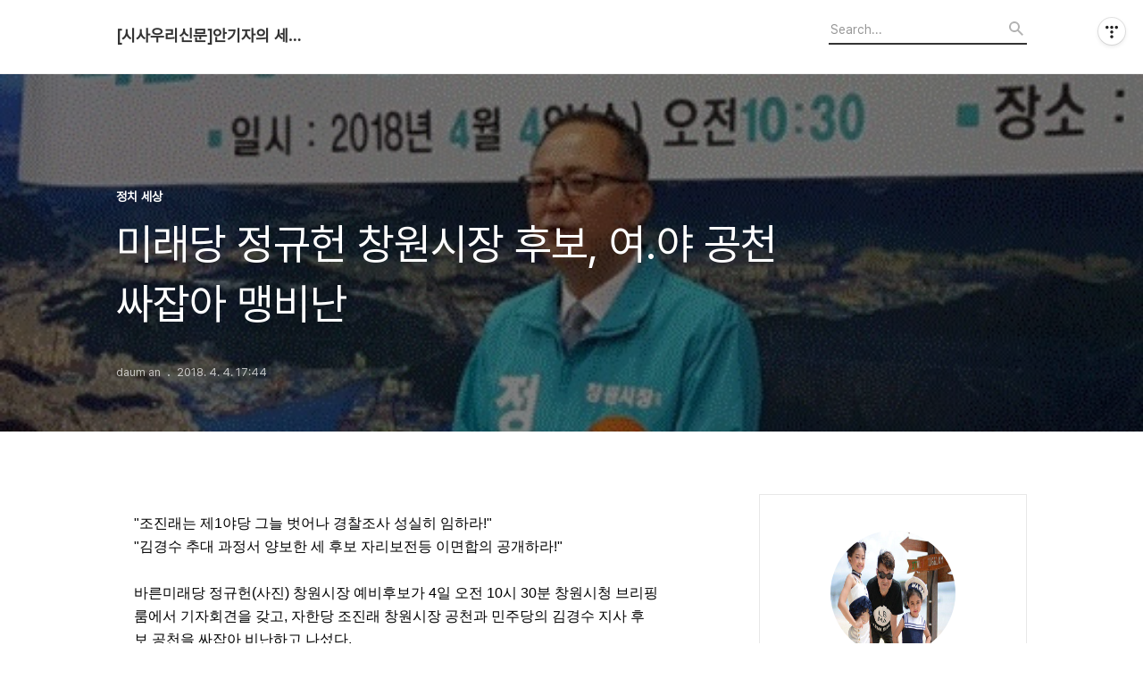

--- FILE ---
content_type: text/html;charset=UTF-8
request_url: https://eknews.tistory.com/8466116
body_size: 57817
content:
<!DOCTYPE html>
<html lang="ko">

                                                                                <head>
                <script type="text/javascript">if (!window.T) { window.T = {} }
window.T.config = {"TOP_SSL_URL":"https://www.tistory.com","PREVIEW":false,"ROLE":"guest","PREV_PAGE":"","NEXT_PAGE":"","BLOG":{"id":5454750,"name":"eknews","title":"[시사우리신문]안기자의 세상보기","isDormancy":false,"nickName":"daum an","status":"open","profileStatus":"normal"},"NEED_COMMENT_LOGIN":false,"COMMENT_LOGIN_CONFIRM_MESSAGE":"","LOGIN_URL":"https://www.tistory.com/auth/login/?redirectUrl=https://eknews.tistory.com/8466116","DEFAULT_URL":"https://eknews.tistory.com","USER":{"name":null,"homepage":null,"id":0,"profileImage":null},"SUBSCRIPTION":{"status":"none","isConnected":false,"isPending":false,"isWait":false,"isProcessing":false,"isNone":true},"IS_LOGIN":false,"HAS_BLOG":false,"IS_SUPPORT":false,"IS_SCRAPABLE":false,"TOP_URL":"http://www.tistory.com","JOIN_URL":"https://www.tistory.com/member/join","PHASE":"prod","ROLE_GROUP":"visitor"};
window.T.entryInfo = {"entryId":8466116,"isAuthor":false,"categoryId":534229,"categoryLabel":"정치 세상"};
window.appInfo = {"domain":"tistory.com","topUrl":"https://www.tistory.com","loginUrl":"https://www.tistory.com/auth/login","logoutUrl":"https://www.tistory.com/auth/logout"};
window.initData = {};

window.TistoryBlog = {
    basePath: "",
    url: "https://eknews.tistory.com",
    tistoryUrl: "https://eknews.tistory.com",
    manageUrl: "https://eknews.tistory.com/manage",
    token: "i5SmHjeP0axNjVihhW2r7dW+q0fYzG2jdelsBItQQbrzUSUcKm0C4Ad7I3HbH1ku"
};
var servicePath = "";
var blogURL = "";</script>

                
                
                
                        <!-- BusinessLicenseInfo - START -->
        
            <link href="https://tistory1.daumcdn.net/tistory_admin/userblog/userblog-7c7a62cfef2026f12ec313f0ebcc6daafb4361d7/static/plugin/BusinessLicenseInfo/style.css" rel="stylesheet" type="text/css"/>

            <script>function switchFold(entryId) {
    var businessLayer = document.getElementById("businessInfoLayer_" + entryId);

    if (businessLayer) {
        if (businessLayer.className.indexOf("unfold_license") > 0) {
            businessLayer.className = "business_license_layer";
        } else {
            businessLayer.className = "business_license_layer unfold_license";
        }
    }
}
</script>

        
        <!-- BusinessLicenseInfo - END -->
        <!-- DaumShow - START -->
        <style type="text/css">#daumSearchBox {
    height: 21px;
    background-image: url(//i1.daumcdn.net/imgsrc.search/search_all/show/tistory/plugin/bg_search2_2.gif);
    margin: 5px auto;
    padding: 0;
}

#daumSearchBox input {
    background: none;
    margin: 0;
    padding: 0;
    border: 0;
}

#daumSearchBox #daumLogo {
    width: 34px;
    height: 21px;
    float: left;
    margin-right: 5px;
    background-image: url(//i1.daumcdn.net/img-media/tistory/img/bg_search1_2_2010ci.gif);
}

#daumSearchBox #show_q {
    background-color: transparent;
    border: none;
    font: 12px Gulim, Sans-serif;
    color: #555;
    margin-top: 4px;
    margin-right: 15px;
    float: left;
}

#daumSearchBox #show_btn {
    background-image: url(//i1.daumcdn.net/imgsrc.search/search_all/show/tistory/plugin/bt_search_2.gif);
    width: 37px;
    height: 21px;
    float: left;
    margin: 0;
    cursor: pointer;
    text-indent: -1000em;
}
</style>

        <!-- DaumShow - END -->

<!-- System - START -->

<!-- System - END -->

        <!-- TistoryProfileLayer - START -->
        <link href="https://tistory1.daumcdn.net/tistory_admin/userblog/userblog-7c7a62cfef2026f12ec313f0ebcc6daafb4361d7/static/plugin/TistoryProfileLayer/style.css" rel="stylesheet" type="text/css"/>
<script type="text/javascript" src="https://tistory1.daumcdn.net/tistory_admin/userblog/userblog-7c7a62cfef2026f12ec313f0ebcc6daafb4361d7/static/plugin/TistoryProfileLayer/script.js"></script>

        <!-- TistoryProfileLayer - END -->

                
                <meta http-equiv="X-UA-Compatible" content="IE=Edge">
<meta name="format-detection" content="telephone=no">
<script src="//t1.daumcdn.net/tistory_admin/lib/jquery/jquery-3.5.1.min.js" integrity="sha256-9/aliU8dGd2tb6OSsuzixeV4y/faTqgFtohetphbbj0=" crossorigin="anonymous"></script>
<script type="text/javascript" src="//t1.daumcdn.net/tiara/js/v1/tiara-1.2.0.min.js"></script><meta name="referrer" content="always"/>
<meta name="google-adsense-platform-account" content="ca-host-pub-9691043933427338"/>
<meta name="google-adsense-platform-domain" content="tistory.com"/>
<meta name="description" content="&quot;조진래는 제1야당 그늘 벗어나 경찰조사 성실히 임하라!&quot; &quot;김경수 추대 과정서 양보한 세 후보 자리보전등 이면합의 공개하라!&quot; 바른미래당 정규헌(사진) 창원시장 예비후보가 4일 오전 10시 30분 창원시청 브리핑룸에서 기자회견을 갖고, 자한당 조진래 창원시장 공천과 민주당의 김경수 .."/>
<meta property="og:type" content="article"/>
<meta property="og:url" content="https://eknews.tistory.com/8466116"/>
<meta property="og.article.author" content="daum an"/>
<meta property="og:site_name" content="[시사우리신문]안기자의 세상보기"/>
<meta property="og:title" content="미래당 정규헌 창원시장 후보, 여․야 공천 싸잡아 맹비난 "/>
<meta name="by" content="daum an"/>
<meta property="og:description" content=" &quot;조진래는 제1야당 그늘 벗어나 경찰조사 성실히 임하라!&quot; &quot;김경수 추대 과정서 양보한 세 후보 자리보전등 이면합의 공개하라!&quot; 바른미래당 정규헌(사진) 창원시장 예비후보가 4일 오전 10시 30분 창원시청 브리핑룸에서 기자회견을 갖고, 자한당 조진래 창원시장 공천과 민주당의 김경수 .."/>
<meta property="og:image" content="https://img1.daumcdn.net/thumb/R800x0/?scode=mtistory2&fname=https%3A%2F%2Ft1.daumcdn.net%2Fcfile%2Fblog%2F9948E7365AC4901237"/>
<meta name="twitter:card" content="summary_large_image"/>
<meta name="twitter:site" content="@TISTORY"/>
<meta name="twitter:title" content="미래당 정규헌 창원시장 후보, 여․야 공천 싸잡아 맹비난 "/>
<meta name="twitter:description" content=" &quot;조진래는 제1야당 그늘 벗어나 경찰조사 성실히 임하라!&quot; &quot;김경수 추대 과정서 양보한 세 후보 자리보전등 이면합의 공개하라!&quot; 바른미래당 정규헌(사진) 창원시장 예비후보가 4일 오전 10시 30분 창원시청 브리핑룸에서 기자회견을 갖고, 자한당 조진래 창원시장 공천과 민주당의 김경수 .."/>
<meta property="twitter:image" content="https://img1.daumcdn.net/thumb/R800x0/?scode=mtistory2&fname=https%3A%2F%2Ft1.daumcdn.net%2Fcfile%2Fblog%2F9948E7365AC4901237"/>
<meta content="https://eknews.tistory.com/8466116" property="dg:plink" content="https://eknews.tistory.com/8466116"/>
<meta name="plink"/>
<meta name="title" content="미래당 정규헌 창원시장 후보, 여․야 공천 싸잡아 맹비난 "/>
<meta name="article:media_name" content="[시사우리신문]안기자의 세상보기"/>
<meta property="article:mobile_url" content="https://eknews.tistory.com/m/8466116"/>
<meta property="article:pc_url" content="https://eknews.tistory.com/8466116"/>
<meta property="article:mobile_view_url" content="https://eknews.tistory.com/m/8466116"/>
<meta property="article:pc_view_url" content="https://eknews.tistory.com/8466116"/>
<meta property="article:talk_channel_view_url" content="https://eknews.tistory.com/m/8466116"/>
<meta property="article:pc_service_home" content="https://www.tistory.com"/>
<meta property="article:mobile_service_home" content="https://www.tistory.com/m"/>
<meta property="article:txid" content="5454750_8466116"/>
<meta property="article:published_time" content="2018-04-04T17:44:56+09:00"/>
<meta property="og:regDate" content="20180404054456"/>
<meta property="article:modified_time" content="2018-04-04T17:44:56+09:00"/>
<script type="module" src="https://tistory1.daumcdn.net/tistory_admin/userblog/userblog-7c7a62cfef2026f12ec313f0ebcc6daafb4361d7/static/pc/dist/index.js" defer=""></script>
<script type="text/javascript" src="https://tistory1.daumcdn.net/tistory_admin/userblog/userblog-7c7a62cfef2026f12ec313f0ebcc6daafb4361d7/static/pc/dist/index-legacy.js" defer="" nomodule="true"></script>
<script type="text/javascript" src="https://tistory1.daumcdn.net/tistory_admin/userblog/userblog-7c7a62cfef2026f12ec313f0ebcc6daafb4361d7/static/pc/dist/polyfills-legacy.js" defer="" nomodule="true"></script>
<link rel="icon" sizes="any" href="https://t1.daumcdn.net/tistory_admin/favicon/tistory_favicon_32x32.ico"/>
<link rel="icon" type="image/svg+xml" href="https://t1.daumcdn.net/tistory_admin/top_v2/bi-tistory-favicon.svg"/>
<link rel="apple-touch-icon" href="https://t1.daumcdn.net/tistory_admin/top_v2/tistory-apple-touch-favicon.png"/>
<link rel="stylesheet" type="text/css" href="https://t1.daumcdn.net/tistory_admin/www/style/font.css"/>
<link rel="stylesheet" type="text/css" href="https://tistory1.daumcdn.net/tistory_admin/userblog/userblog-7c7a62cfef2026f12ec313f0ebcc6daafb4361d7/static/style/content.css"/>
<link rel="stylesheet" type="text/css" href="https://tistory1.daumcdn.net/tistory_admin/userblog/userblog-7c7a62cfef2026f12ec313f0ebcc6daafb4361d7/static/pc/dist/index.css"/>
<link rel="stylesheet" type="text/css" href="https://tistory1.daumcdn.net/tistory_admin/userblog/userblog-7c7a62cfef2026f12ec313f0ebcc6daafb4361d7/static/style/uselessPMargin.css"/>
<script type="text/javascript">(function() {
    var tjQuery = jQuery.noConflict(true);
    window.tjQuery = tjQuery;
    window.orgjQuery = window.jQuery; window.jQuery = tjQuery;
    window.jQuery = window.orgjQuery; delete window.orgjQuery;
})()</script>
<script type="text/javascript" src="https://tistory1.daumcdn.net/tistory_admin/userblog/userblog-7c7a62cfef2026f12ec313f0ebcc6daafb4361d7/static/script/base.js"></script>
<script type="text/javascript" src="//developers.kakao.com/sdk/js/kakao.min.js"></script>

                
  <title>미래당 정규헌 창원시장 후보, 여․야 공천 싸잡아 맹비난 </title>
  <meta name="title" content="미래당 정규헌 창원시장 후보, 여․야 공천 싸잡아 맹비난  :: [시사우리신문]안기자의 세상보기" />
  <meta charset="utf-8" />
  <meta name="viewport" content="width=device-width, height=device-height, initial-scale=1, minimum-scale=1.0, maximum-scale=1.0" />
  <meta http-equiv="X-UA-Compatible" content="IE=edge, chrome=1" />
  <link rel="alternate" type="application/rss+xml" title="[시사우리신문]안기자의 세상보기" href="https://eknews.tistory.com/rss" />
  <link rel="stylesheet" href="//cdn.jsdelivr.net/npm/xeicon@2.3.3/xeicon.min.css">
  <link rel="stylesheet" href="https://tistory1.daumcdn.net/tistory/0/Odyssey/style.css" />
  <script src="//t1.daumcdn.net/tistory_admin/lib/jquery/jquery-1.12.4.min.js"></script>
  <script src="//t1.daumcdn.net/tistory_admin/assets/skin/common/vh-check.min.js"></script>
  <script src="https://tistory1.daumcdn.net/tistory/0/Odyssey/images/common.js" defer></script>
  <script> (function () { var test = vhCheck();}()); </script>

                
                
                <style type="text/css">.another_category {
    border: 1px solid #E5E5E5;
    padding: 10px 10px 5px;
    margin: 10px 0;
    clear: both;
}

.another_category h4 {
    font-size: 12px !important;
    margin: 0 !important;
    border-bottom: 1px solid #E5E5E5 !important;
    padding: 2px 0 6px !important;
}

.another_category h4 a {
    font-weight: bold !important;
}

.another_category table {
    table-layout: fixed;
    border-collapse: collapse;
    width: 100% !important;
    margin-top: 10px !important;
}

* html .another_category table {
    width: auto !important;
}

*:first-child + html .another_category table {
    width: auto !important;
}

.another_category th, .another_category td {
    padding: 0 0 4px !important;
}

.another_category th {
    text-align: left;
    font-size: 12px !important;
    font-weight: normal;
    word-break: break-all;
    overflow: hidden;
    line-height: 1.5;
}

.another_category td {
    text-align: right;
    width: 80px;
    font-size: 11px;
}

.another_category th a {
    font-weight: normal;
    text-decoration: none;
    border: none !important;
}

.another_category th a.current {
    font-weight: bold;
    text-decoration: none !important;
    border-bottom: 1px solid !important;
}

.another_category th span {
    font-weight: normal;
    text-decoration: none;
    font: 10px Tahoma, Sans-serif;
    border: none !important;
}

.another_category_color_gray, .another_category_color_gray h4 {
    border-color: #E5E5E5 !important;
}

.another_category_color_gray * {
    color: #909090 !important;
}

.another_category_color_gray th a.current {
    border-color: #909090 !important;
}

.another_category_color_gray h4, .another_category_color_gray h4 a {
    color: #737373 !important;
}

.another_category_color_red, .another_category_color_red h4 {
    border-color: #F6D4D3 !important;
}

.another_category_color_red * {
    color: #E86869 !important;
}

.another_category_color_red th a.current {
    border-color: #E86869 !important;
}

.another_category_color_red h4, .another_category_color_red h4 a {
    color: #ED0908 !important;
}

.another_category_color_green, .another_category_color_green h4 {
    border-color: #CCE7C8 !important;
}

.another_category_color_green * {
    color: #64C05B !important;
}

.another_category_color_green th a.current {
    border-color: #64C05B !important;
}

.another_category_color_green h4, .another_category_color_green h4 a {
    color: #3EA731 !important;
}

.another_category_color_blue, .another_category_color_blue h4 {
    border-color: #C8DAF2 !important;
}

.another_category_color_blue * {
    color: #477FD6 !important;
}

.another_category_color_blue th a.current {
    border-color: #477FD6 !important;
}

.another_category_color_blue h4, .another_category_color_blue h4 a {
    color: #1960CA !important;
}

.another_category_color_violet, .another_category_color_violet h4 {
    border-color: #E1CEEC !important;
}

.another_category_color_violet * {
    color: #9D64C5 !important;
}

.another_category_color_violet th a.current {
    border-color: #9D64C5 !important;
}

.another_category_color_violet h4, .another_category_color_violet h4 a {
    color: #7E2CB5 !important;
}
</style>

                
                <link rel="stylesheet" type="text/css" href="https://tistory1.daumcdn.net/tistory_admin/userblog/userblog-7c7a62cfef2026f12ec313f0ebcc6daafb4361d7/static/style/revenue.css"/>
<link rel="canonical" href="https://eknews.tistory.com/8466116"/>

<!-- BEGIN STRUCTURED_DATA -->
<script type="application/ld+json">
    {"@context":"http://schema.org","@type":"BlogPosting","mainEntityOfPage":{"@id":"https://eknews.tistory.com/8466116","name":null},"url":"https://eknews.tistory.com/8466116","headline":"미래당 정규헌 창원시장 후보, 여․야 공천 싸잡아 맹비난 ","description":" &quot;조진래는 제1야당 그늘 벗어나 경찰조사 성실히 임하라!&quot; &quot;김경수 추대 과정서 양보한 세 후보 자리보전등 이면합의 공개하라!&quot; 바른미래당 정규헌(사진) 창원시장 예비후보가 4일 오전 10시 30분 창원시청 브리핑룸에서 기자회견을 갖고, 자한당 조진래 창원시장 공천과 민주당의 김경수 ..","author":{"@type":"Person","name":"daum an","logo":null},"image":{"@type":"ImageObject","url":"https://img1.daumcdn.net/thumb/R800x0/?scode=mtistory2&fname=https%3A%2F%2Ft1.daumcdn.net%2Fcfile%2Fblog%2F9948E7365AC4901237","width":"800px","height":"800px"},"datePublished":"2018-04-04T17:44:56+09:00","dateModified":"2018-04-04T17:44:56+09:00","publisher":{"@type":"Organization","name":"TISTORY","logo":{"@type":"ImageObject","url":"https://t1.daumcdn.net/tistory_admin/static/images/openGraph/opengraph.png","width":"800px","height":"800px"}}}
</script>
<!-- END STRUCTURED_DATA -->
<link rel="stylesheet" type="text/css" href="https://tistory1.daumcdn.net/tistory_admin/userblog/userblog-7c7a62cfef2026f12ec313f0ebcc6daafb4361d7/static/style/dialog.css"/>
<link rel="stylesheet" type="text/css" href="//t1.daumcdn.net/tistory_admin/www/style/top/font.css"/>
<link rel="stylesheet" type="text/css" href="https://tistory1.daumcdn.net/tistory_admin/userblog/userblog-7c7a62cfef2026f12ec313f0ebcc6daafb4361d7/static/style/postBtn.css"/>
<link rel="stylesheet" type="text/css" href="https://tistory1.daumcdn.net/tistory_admin/userblog/userblog-7c7a62cfef2026f12ec313f0ebcc6daafb4361d7/static/style/tistory.css"/>
<script type="text/javascript" src="https://tistory1.daumcdn.net/tistory_admin/userblog/userblog-7c7a62cfef2026f12ec313f0ebcc6daafb4361d7/static/script/common.js"></script>
<script type="text/javascript" src="https://tistory1.daumcdn.net/tistory_admin/userblog/userblog-7c7a62cfef2026f12ec313f0ebcc6daafb4361d7/static/script/odyssey.js"></script>

                
                </head>


                                                <body id="tt-body-page" class="headerslogundisplayon headerbannerdisplayon listmorenumber listmorebuttonmobile   use-menu-topnavnone-wrp">
                
                
                

  
    <!-- 사이드바 서랍형일때 wrap-right / wrap-drawer -->
    <div id="wrap" class="wrap-right">

      <!-- header -->
      <header class="header">
				<div class="line-bottom display-none"></div>
        <!-- inner-header -->
        <div class="inner-header  topnavnone">

          <div class="box-header">
            <h1 class="title-logo">
              <a href="https://eknews.tistory.com/" title="[시사우리신문]안기자의 세상보기" class="link_logo">
                
                
                  [시사우리신문]안기자의 세상보기
                
              </a>
            </h1>

            <!-- search-bar for PC -->
						<div class="util use-top">
							<div class="search">
							<input class="searchInput" type="text" name="search" value="" placeholder="Search..." onkeypress="if (event.keyCode == 13) { requestSearch('.util.use-top .searchInput') }"/>
							</div>
						</div>


          </div>

          <!-- area-align -->
          <div class="area-align">

            

            <!-- area-gnb -->
            <div class="area-gnb">
              <nav class="topnavnone">
                <ul>
  <li class="t_menu_home first"><a href="/" target="">홈</a></li>
  <li class="t_menu_tag"><a href="/tag" target="">태그</a></li>
  <li class="t_menu_guestbook last"><a href="/guestbook" target="">방명록</a></li>
</ul>
              </nav>
            </div>

            <button type="button" class="button-menu">
              <svg xmlns="//www.w3.org/2000/svg" width="20" height="14" viewBox="0 0 20 14">
                <path fill="#333" fill-rule="evenodd" d="M0 0h20v2H0V0zm0 6h20v2H0V6zm0 6h20v2H0v-2z" />
              </svg>
            </button>

            

          </div>
          <!-- // area-align -->

        </div>
        <!-- // inner-header -->

      </header>
      <!-- // header -->

      

      <!-- container -->
      <div id="container">

        <main class="main">

          <!-- area-main -->
          <div class="area-main">

            <!-- s_list / 카테고리, 검색 리스트 -->
            <div class="area-common" >
							
            </div>
            <!-- // s_list / 카테고리, 검색 리스트 -->

            <!-- area-view / 뷰페이지 및 기본 영역 -->
            <div class="area-view">
              <!-- s_article_rep -->
                
      

  <!-- s_permalink_article_rep / 뷰페이지 -->
  
    <!-- 이미지가 없는 경우 article-header-noimg -->
    <div class="article-header" thumbnail="https://img1.daumcdn.net/thumb/R1440x0/?scode=mtistory2&fname=https%3A%2F%2Ft1.daumcdn.net%2Fcfile%2Fblog%2F9948E7365AC4901237" style="background-image:url('')">
      <div class="inner-header">
        <div class="box-meta">
          <p class="category">정치 세상</p>
          <h2 class="title-article">미래당 정규헌 창원시장 후보, 여․야 공천 싸잡아 맹비난 </h2>
          <div class="box-info">
            <span class="writer">daum an</span>
            <span class="date">2018. 4. 4. 17:44</span>
            
          </div>
        </div>
      </div>
    </div>

    <!-- 에디터 영역 -->
    <div class="article-view" id="article-view">
      
            <!-- System - START -->

<!-- System - END -->

            <div class="tt_article_useless_p_margin contents_style"><p><span style="color: rgb(0, 0, 0); font-family: 나눔고딕, nanumgothic, se_NanumGothic, AppleSDGothicNeo, sans-serif, simhei; font-size: 16px; background-color: rgb(255, 255, 255);">"조진래는&nbsp;제1야당&nbsp;그늘&nbsp;벗어나&nbsp;경찰조사&nbsp;성실히&nbsp;임하라!"&nbsp;</span><br style="color: rgb(0, 0, 0); font-family: 나눔고딕, nanumgothic, se_NanumGothic, AppleSDGothicNeo, sans-serif, simhei; font-size: 16px; background-color: rgb(255, 255, 255);"><span style="color: rgb(0, 0, 0); font-family: 나눔고딕, nanumgothic, se_NanumGothic, AppleSDGothicNeo, sans-serif, simhei; font-size: 16px; background-color: rgb(255, 255, 255);">"김경수&nbsp;추대&nbsp;과정서&nbsp;양보한&nbsp;세&nbsp;후보&nbsp;자리보전등&nbsp;이면합의&nbsp;공개하라!"</span><span style="color: rgb(0, 0, 0); font-family: 나눔고딕, nanumgothic, se_NanumGothic, AppleSDGothicNeo, sans-serif, simhei; font-size: 16px; background-color: rgb(255, 255, 255);">&nbsp;&nbsp;</span><br style="color: rgb(0, 0, 0); font-family: 나눔고딕, nanumgothic, se_NanumGothic, AppleSDGothicNeo, sans-serif, simhei; font-size: 16px; background-color: rgb(255, 255, 255);"><br style="color: rgb(0, 0, 0); font-family: 나눔고딕, nanumgothic, se_NanumGothic, AppleSDGothicNeo, sans-serif, simhei; font-size: 16px; background-color: rgb(255, 255, 255);"><span style="color: rgb(0, 0, 0); font-family: 나눔고딕, nanumgothic, se_NanumGothic, AppleSDGothicNeo, sans-serif, simhei; font-size: 16px; background-color: rgb(255, 255, 255);">바른미래당&nbsp;정규헌(사진)&nbsp;창원시장&nbsp;예비후보가&nbsp;4일&nbsp;오전&nbsp;10시&nbsp;30분&nbsp;창원시청&nbsp;브리핑룸에서&nbsp;기자회견을&nbsp;갖고,&nbsp;자한당&nbsp;조진래&nbsp;창원시장&nbsp;공천과&nbsp;민주당의&nbsp;김경수&nbsp;지사&nbsp;후보&nbsp;공천을&nbsp;싸잡아&nbsp;비난하고&nbsp;나섰다.</span><br style="color: rgb(0, 0, 0); font-family: 나눔고딕, nanumgothic, se_NanumGothic, AppleSDGothicNeo, sans-serif, simhei; font-size: 16px; background-color: rgb(255, 255, 255);"></p><p style="text-align: center;"><img src="https://t1.daumcdn.net/cfile/blog/9948E7365AC4901237" class="txc-image" hspace="1" vspace="1" border="0" actualwidth="536" width="536" exif="{}" data-filename="20180404_172714.jpg" style="clear:none;float:none;"  id="A_9948E7365AC4901237709B"/></p><p><br style="color: rgb(0, 0, 0); font-family: 나눔고딕, nanumgothic, se_NanumGothic, AppleSDGothicNeo, sans-serif, simhei; font-size: 16px; background-color: rgb(255, 255, 255);"><span style="color: rgb(0, 0, 0); font-family: 나눔고딕, nanumgothic, se_NanumGothic, AppleSDGothicNeo, sans-serif, simhei; font-size: 16px; background-color: rgb(255, 255, 255);">바른미래당&nbsp;정규헌&nbsp;에비후보가&nbsp;기자회견장에서&nbsp;민주당과&nbsp;자한당의&nbsp;후보&nbsp;추대와&nbsp;정략&nbsp;공천에&nbsp;대해&nbsp;맹비난하고&nbsp;있다.&nbsp;</span><br style="color: rgb(0, 0, 0); font-family: 나눔고딕, nanumgothic, se_NanumGothic, AppleSDGothicNeo, sans-serif, simhei; font-size: 16px; background-color: rgb(255, 255, 255);"><br style="color: rgb(0, 0, 0); font-family: 나눔고딕, nanumgothic, se_NanumGothic, AppleSDGothicNeo, sans-serif, simhei; font-size: 16px; background-color: rgb(255, 255, 255);"><span style="color: rgb(0, 0, 0); font-family: 나눔고딕, nanumgothic, se_NanumGothic, AppleSDGothicNeo, sans-serif, simhei; font-size: 16px; background-color: rgb(255, 255, 255);">정&nbsp;예비후보는&nbsp;“홍준표의&nbsp;조진래&nbsp;전략공천은&nbsp;전근대적이요&nbsp;1인&nbsp;정당의&nbsp;독재적&nbsp;구조”라며&nbsp;“언제&nbsp;피의자로&nbsp;전환될지&nbsp;모르는&nbsp;자를&nbsp;시장후보에&nbsp;공천해&nbsp;범죄사실의&nbsp;제대로&nbsp;된&nbsp;조사를&nbsp;방해하고&nbsp;공권력에&nbsp;정면&nbsp;도전해&nbsp;온&nbsp;국민을&nbsp;분노케&nbsp;하고&nbsp;있다”고&nbsp;쏘아&nbsp;붙였다.&nbsp;</span><span style="color: rgb(0, 0, 0); font-family: 나눔고딕, nanumgothic, se_NanumGothic, AppleSDGothicNeo, sans-serif, simhei; font-size: 16px; background-color: rgb(255, 255, 255);">&nbsp;</span><br style="color: rgb(0, 0, 0); font-family: 나눔고딕, nanumgothic, se_NanumGothic, AppleSDGothicNeo, sans-serif, simhei; font-size: 16px; background-color: rgb(255, 255, 255);"><br style="color: rgb(0, 0, 0); font-family: 나눔고딕, nanumgothic, se_NanumGothic, AppleSDGothicNeo, sans-serif, simhei; font-size: 16px; background-color: rgb(255, 255, 255);"><span style="color: rgb(0, 0, 0); font-family: 나눔고딕, nanumgothic, se_NanumGothic, AppleSDGothicNeo, sans-serif, simhei; font-size: 16px; background-color: rgb(255, 255, 255);">정&nbsp;후보는&nbsp;또&nbsp;“조진래후보는&nbsp;제1야당의&nbsp;그늘에서&nbsp;벗어나&nbsp;경찰조사에&nbsp;성실히&nbsp;임하라”고&nbsp;촉구하고,&nbsp;‘창원시민의&nbsp;의사는&nbsp;철저히&nbsp;무시하고&nbsp;정략적&nbsp;구도와&nbsp;정치적&nbsp;이해에&nbsp;함몰된&nbsp;공천은&nbsp;시민의&nbsp;준엄한&nbsp;심판을&nbsp;받을&nbsp;것“이라고&nbsp;경고했다.&nbsp;</span><span style="color: rgb(0, 0, 0); font-family: 나눔고딕, nanumgothic, se_NanumGothic, AppleSDGothicNeo, sans-serif, simhei; font-size: 16px; background-color: rgb(255, 255, 255);">&nbsp;&nbsp;</span><br style="color: rgb(0, 0, 0); font-family: 나눔고딕, nanumgothic, se_NanumGothic, AppleSDGothicNeo, sans-serif, simhei; font-size: 16px; background-color: rgb(255, 255, 255);"><br style="color: rgb(0, 0, 0); font-family: 나눔고딕, nanumgothic, se_NanumGothic, AppleSDGothicNeo, sans-serif, simhei; font-size: 16px; background-color: rgb(255, 255, 255);"><span style="color: rgb(0, 0, 0); font-family: 나눔고딕, nanumgothic, se_NanumGothic, AppleSDGothicNeo, sans-serif, simhei; font-size: 16px; background-color: rgb(255, 255, 255);">더불어&nbsp;민주당&nbsp;경남지사&nbsp;김경수&nbsp;공천에&nbsp;대해서도&nbsp;정&nbsp;후보는&nbsp;쓴소리를&nbsp;아까지&nbsp;않았다.&nbsp;정&nbsp;후보는&nbsp;“전략공천도&nbsp;경선도&nbsp;아닌&nbsp;추대형식은&nbsp;정당지지도의&nbsp;과신에서&nbsp;나온&nbsp;오판에&nbsp;의한&nbsp;민주당의&nbsp;경거망동”이라며&nbsp;“출마를&nbsp;포기한&nbsp;예비후보&nbsp;3명과&nbsp;김&nbsp;의원간에&nbsp;진행된&nbsp;합의추대&nbsp;과정을&nbsp;전&nbsp;국민에게&nbsp;공개할&nbsp;것”을&nbsp;오구했다.&nbsp;정&nbsp;후보는&nbsp;이어&nbsp;“합의추대&nbsp;과정에서&nbsp;후보&nbsp;미등록을&nbsp;전제로&nbsp;3명의&nbsp;후보에게&nbsp;자리보전과&nbsp;중앙당의&nbsp;외압&nbsp;작용여부등&nbsp;이면합의&nbsp;부분도&nbsp;공개하라”고&nbsp;다그쳤다.&nbsp;</span><span style="color: rgb(0, 0, 0); font-family: 나눔고딕, nanumgothic, se_NanumGothic, AppleSDGothicNeo, sans-serif, simhei; font-size: 16px; background-color: rgb(255, 255, 255);">&nbsp;&nbsp;</span><br style="color: rgb(0, 0, 0); font-family: 나눔고딕, nanumgothic, se_NanumGothic, AppleSDGothicNeo, sans-serif, simhei; font-size: 16px; background-color: rgb(255, 255, 255);"><br style="color: rgb(0, 0, 0); font-family: 나눔고딕, nanumgothic, se_NanumGothic, AppleSDGothicNeo, sans-serif, simhei; font-size: 16px; background-color: rgb(255, 255, 255);"><span style="color: rgb(0, 0, 0); font-family: 나눔고딕, nanumgothic, se_NanumGothic, AppleSDGothicNeo, sans-serif, simhei; font-size: 16px; background-color: rgb(255, 255, 255);">정&nbsp;예비후보는&nbsp;“민주당의&nbsp;추대는&nbsp;문재인&nbsp;대통령의&nbsp;인기가&nbsp;민주당의&nbsp;지지율에&nbsp;취한&nbsp;오만방자한&nbsp;국민&nbsp;기망극”이라며&nbsp;“창원시장&nbsp;경선에서도&nbsp;당원명부&nbsp;유출논란이&nbsp;제기되고&nbsp;있는&nbsp;것은&nbsp;거대&nbsp;양당의&nbsp;대국민&nbsp;인식의&nbsp;척도인&nbsp;것”이라고&nbsp;비난했다.</span><br></p></div>
            <!-- System - START -->

<!-- System - END -->

<script onerror="changeAdsenseToNaverAd()" async src="https://pagead2.googlesyndication.com/pagead/js/adsbygoogle.js?client=ca-pub-9527582522912841" crossorigin="anonymous"></script>
<!-- inventory -->
<ins class="adsbygoogle" style="margin:50px 0; display:block;" data-ad-client="ca-pub-9527582522912841" data-ad-slot="4947159016" data-ad-format="auto" data-full-width-responsive="true" data-ad-type="inventory" data-ad-adfit-unit="DAN-HCZEy0KQLPMGnGuC"></ins>

<script id="adsense_script">
     (adsbygoogle = window.adsbygoogle || []).push({});
</script>
<script>
    if(window.observeAdsenseUnfilledState !== undefined){ observeAdsenseUnfilledState(); }
</script>
<div data-tistory-react-app="NaverAd"></div>

                    <div class="container_postbtn #post_button_group">
  <div class="postbtn_like"><script>window.ReactionButtonType = 'reaction';
window.ReactionApiUrl = '//eknews.tistory.com/reaction';
window.ReactionReqBody = {
    entryId: 8466116
}</script>
<div class="wrap_btn" id="reaction-8466116" data-tistory-react-app="Reaction"></div><div class="wrap_btn wrap_btn_share"><button type="button" class="btn_post sns_btn btn_share" aria-expanded="false" data-thumbnail-url="https://img1.daumcdn.net/thumb/R800x0/?scode=mtistory2&amp;fname=https%3A%2F%2Ft1.daumcdn.net%2Fcfile%2Fblog%2F9948E7365AC4901237" data-title="미래당 정규헌 창원시장 후보, 여․야 공천 싸잡아 맹비난 " data-description=" &quot;조진래는 제1야당 그늘 벗어나 경찰조사 성실히 임하라!&quot; &quot;김경수 추대 과정서 양보한 세 후보 자리보전등 이면합의 공개하라!&quot; 바른미래당 정규헌(사진) 창원시장 예비후보가 4일 오전 10시 30분 창원시청 브리핑룸에서 기자회견을 갖고, 자한당 조진래 창원시장 공천과 민주당의 김경수 .." data-profile-image="https://tistory1.daumcdn.net/tistory/5454750/attach/e81ed5d8500f42148c97a7d96de1b058" data-profile-name="daum an" data-pc-url="https://eknews.tistory.com/8466116" data-relative-pc-url="/8466116" data-blog-title="[시사우리신문]안기자의 세상보기"><span class="ico_postbtn ico_share">공유하기</span></button>
  <div class="layer_post" id="tistorySnsLayer"></div>
</div><div class="wrap_btn wrap_btn_etc" data-entry-id="8466116" data-entry-visibility="public" data-category-visibility="public"><button type="button" class="btn_post btn_etc2" aria-expanded="false"><span class="ico_postbtn ico_etc">게시글 관리</span></button>
  <div class="layer_post" id="tistoryEtcLayer"></div>
</div></div>
<button type="button" class="btn_menu_toolbar btn_subscription #subscribe" data-blog-id="5454750" data-url="https://eknews.tistory.com/8466116" data-device="web_pc" data-tiara-action-name="구독 버튼_클릭"><em class="txt_state"></em><strong class="txt_tool_id">[시사우리신문]안기자의 세상보기</strong><span class="img_common_tistory ico_check_type1"></span></button><div class="postbtn_ccl" data-ccl-type="1" data-ccl-derive="2">
    <a href="https://creativecommons.org/licenses/by-nc-nd/4.0/deed.ko" target="_blank" class="link_ccl" rel="license">
        <span class="bundle_ccl">
            <span class="ico_postbtn ico_ccl1">저작자표시</span> <span class="ico_postbtn ico_ccl2">비영리</span> <span class="ico_postbtn ico_ccl3">변경금지</span> 
        </span>
        <span class="screen_out">(새창열림)</span>
    </a>
</div>
<!--
<rdf:RDF xmlns="https://web.resource.org/cc/" xmlns:dc="https://purl.org/dc/elements/1.1/" xmlns:rdf="https://www.w3.org/1999/02/22-rdf-syntax-ns#">
    <Work rdf:about="">
        <license rdf:resource="https://creativecommons.org/licenses/by-nc-nd/4.0/deed.ko" />
    </Work>
    <License rdf:about="https://creativecommons.org/licenses/by-nc-nd/4.0/deed.ko">
        <permits rdf:resource="https://web.resource.org/cc/Reproduction"/>
        <permits rdf:resource="https://web.resource.org/cc/Distribution"/>
        <requires rdf:resource="https://web.resource.org/cc/Notice"/>
        <requires rdf:resource="https://web.resource.org/cc/Attribution"/>
        <prohibits rdf:resource="https://web.resource.org/cc/CommercialUse"/>

    </License>
</rdf:RDF>
-->  <div data-tistory-react-app="SupportButton"></div>
</div>

                    <!-- PostListinCategory - START -->
<div class="another_category another_category_color_gray">
  <h4>'<a href="/category/%EC%A0%95%EC%B9%98%20%EC%84%B8%EC%83%81">정치 세상</a>' 카테고리의 다른 글</h4>
  <table>
    <tr>
      <th><a href="/8466118">6.13 지방선거 자유한국당 부산,경남지역 기초단체장 공천 후폭풍 예고!</a>&nbsp;&nbsp;<span>(0)</span></th>
      <td>2018.04.04</td>
    </tr>
    <tr>
      <th><a href="/8466117">한선심 자유한국당 수영구청장 예비후보,여성신인 공천 확대 촉구와 경선 강력 요구!</a>&nbsp;&nbsp;<span>(0)</span></th>
      <td>2018.04.04</td>
    </tr>
    <tr>
      <th><a href="/8466115">‘촛불민심 文 정권 위해 지방선거 압승해야..’던 김태호 동생 김창호</a>&nbsp;&nbsp;<span>(0)</span></th>
      <td>2018.04.04</td>
    </tr>
    <tr>
      <th><a href="/8466112">안상수 창원시장,“조진래 공천 무효 안하면 무소속 출마할 것”</a>&nbsp;&nbsp;<span>(0)</span></th>
      <td>2018.04.04</td>
    </tr>
    <tr>
      <th><a href="/8466104">조진래 창원시장 후보,경찰수사가 정치공작?'열 받은 경남경찰'</a>&nbsp;&nbsp;<span>(0)</span></th>
      <td>2018.03.31</td>
    </tr>
  </table>
</div>

<!-- PostListinCategory - END -->

    </div>

    <!-- article-footer -->
    <div class="article-footer">

      

      <div class="article-page">
        <h3 class="title-footer">'정치 세상'의 다른글</h3>
        <ul>
          <li>
            
          </li>
          <li><span>현재글</span><strong>미래당 정규헌 창원시장 후보, 여․야 공천 싸잡아 맹비난 </strong></li>
          <li>
            
          </li>
        </ul>
      </div>

      
        <!-- article-related -->
        <div class="article-related">
          <h3 class="title-footer">관련글</h3>
          <ul class="list-related">
            
              <li class="item-related">
                <a href="/8466118?category=534229" class="link-related">
                  <span class="thumnail" style="background-image:url('https://img1.daumcdn.net/thumb/R750x0/?scode=mtistory2&fname=https%3A%2F%2Ft1.daumcdn.net%2Fcfile%2Fblog%2F9921B13A5AC492F601')"></span>
                  <div class="box_content">
                    <strong>6.13 지방선거 자유한국당 부산,경남지역 기초단체장 공천 후폭풍 예고!</strong>
                    <span class="date">2018.04.04</span>
                  </div>
                </a>
              </li>
            
              <li class="item-related">
                <a href="/8466117?category=534229" class="link-related">
                  <span class="thumnail" style="background-image:url('https://img1.daumcdn.net/thumb/R750x0/?scode=mtistory2&fname=https%3A%2F%2Ft1.daumcdn.net%2Fcfile%2Fblog%2F990C2B335AC490F729')"></span>
                  <div class="box_content">
                    <strong>한선심 자유한국당 수영구청장 예비후보,여성신인 공천 확대 촉구와 경선 강력 요구!</strong>
                    <span class="date">2018.04.04</span>
                  </div>
                </a>
              </li>
            
              <li class="item-related">
                <a href="/8466115?category=534229" class="link-related">
                  <span class="thumnail" style="background-image:url('https://img1.daumcdn.net/thumb/R750x0/?scode=mtistory2&fname=https%3A%2F%2Ft1.daumcdn.net%2Fcfile%2Fblog%2F99F4684B5AC47AD61F')"></span>
                  <div class="box_content">
                    <strong>&lsquo;촛불민심 文 정권 위해 지방선거 압승해야..&rsquo;던 김태호 동생 김창호</strong>
                    <span class="date">2018.04.04</span>
                  </div>
                </a>
              </li>
            
              <li class="item-related">
                <a href="/8466112?category=534229" class="link-related">
                  <span class="thumnail" style="background-image:url('https://img1.daumcdn.net/thumb/R750x0/?scode=mtistory2&fname=https%3A%2F%2Ft1.daumcdn.net%2Fcfile%2Fblog%2F99404B4D5AC46DCB1B')"></span>
                  <div class="box_content">
                    <strong>안상수 창원시장,&ldquo;조진래 공천 무효 안하면 무소속 출마할 것&rdquo;</strong>
                    <span class="date">2018.04.04</span>
                  </div>
                </a>
              </li>
            
          </ul>
        </div>
        <!-- // article-related -->
      

      <!-- article-reply -->
      <div class="article-reply">
        <div class="area-reply">
          <div data-tistory-react-app="Namecard"></div>
        </div>
      </div>
      <!-- // article-reply -->

    </div>
    <!-- // article-footer -->

  

      
  
              <!-- // s_article_rep -->

              <!-- s_article_protected / 개별 보호글 페이지 -->
              
              <!-- // s_article_protected -->

              <!-- s_page_rep -->
              
              <!-- // s_page_rep -->

              <!-- s_notice_rep / 개별 공지사항 페이지 -->
							

              <!-- // s_notice_rep -->

              <!-- s_tag / 개별 태그 페이지-->
              
              <!-- // s_tag -->

              <!-- s_local / 개별 위치로그 페이지 -->
              
              <!-- // s_local -->

              <div class="article-reply">
                <div class="area-reply">
                  <!-- s_guest  / 개별 방명록 페이지 -->
                  
                </div>
              </div>

              <!-- s_paging -->
              
              <!-- // s_paging -->

            </div>
            <!-- area-view -->

            <!-- s_cover_group / 커버 리스트 -->
            
            <!-- // s_cover_group -->

          </div>
          <!-- // area-main -->

          <!-- aside -->
          <aside class="area-aside">
            <!-- sidebar 01 -->
            
                <!-- 프로필 -->
								<div class="box-profile " style="background-image:url('');">
									<div class="inner-box">
										<img src="https://tistory1.daumcdn.net/tistory/5454750/attach/e81ed5d8500f42148c97a7d96de1b058" class="img-profile" alt="프로필사진">
										<p class="tit-g">[시사우리신문]안기자의 세상보기</p>
                    <p class="text-profile"></p>
                    <!-- 블로그 소유자 접속시 보여지는 버튼 -->
										<div class="btn_tool"><button class="btn_menu_toolbar btn_subscription  #subscribe" data-blog-id="5454750" data-url="https://eknews.tistory.com" data-device="web_pc"><strong class="txt_tool_id">[시사우리신문]안기자의 세상보기</strong><em class="txt_state">구독하기</em><span class="img_common_tistory ico_check_type1"></span></button></div>
                    <!-- 블로그 소유자가 아닌 경우 보여지는 버튼 그룹 -->
                    <div class="profile-btn-group visitor">
                        <button type="button" class="btn-g btn-primary btn-write">글쓰기</button> 
                        <button type="button" class="btn-g btn-blog-manage">블로그 관리</button> 
                    </div>
										<div class="box-sns">
											
											
											
											
										</div>
									</div>
								</div>
              

            <!-- sidebar 02 -->
            
                  <!-- 카테고리 메뉴 -->
                  <div class="box-category box-category-2depth">
                    <nav>
                      <ul class="tt_category"><li class=""><a href="/category" class="link_tit"> 분류 전체보기 <span class="c_cnt">(10033)</span> <img alt="N" src="https://tistory1.daumcdn.net/tistory_admin/blogs/image/category/new_ico_5.gif" style="vertical-align:middle;padding-left:2px;"/></a>
  <ul class="category_list"><li class=""><a href="/category/%EA%B5%90%EC%9C%A1%EC%84%B8%EC%83%81" class="link_item"> 교육세상 <span class="c_cnt">(46)</span> </a></li>
<li class=""><a href="/category/%EB%82%B4%20%20%20%20%EC%84%B8%EC%83%81" class="link_item"> 내    세상 <span class="c_cnt">(275)</span> </a></li>
<li class=""><a href="/category/%EB%89%B4%EC%8A%A4%20%EC%84%B8%EC%83%81" class="link_item"> 뉴스 세상 <span class="c_cnt">(2917)</span> <img alt="N" src="https://tistory1.daumcdn.net/tistory_admin/blogs/image/category/new_ico_5.gif" style="vertical-align:middle;padding-left:2px;"/></a></li>
<li class=""><a href="/category/%ED%8A%B9%EC%A2%85%20%EC%84%B8%EC%83%81" class="link_item"> 특종 세상 <span class="c_cnt">(172)</span> </a></li>
<li class=""><a href="/category/%EC%A0%95%EC%B9%98%20%EC%84%B8%EC%83%81" class="link_item"> 정치 세상 <span class="c_cnt">(2415)</span> </a></li>
<li class=""><a href="/category/%EC%8A%A4%ED%8F%AC%EC%B8%A0%EC%84%B8%EC%83%81" class="link_item"> 스포츠세상 <span class="c_cnt">(214)</span> </a></li>
<li class=""><a href="/category/%ED%8C%A8%EC%85%98%20%EC%84%B8%EC%83%81" class="link_item"> 패션 세상 <span class="c_cnt">(245)</span> </a></li>
<li class=""><a href="/category/%EB%B7%B0%ED%8B%B0%20%EC%84%B8%EC%83%81" class="link_item"> 뷰티 세상 <span class="c_cnt">(116)</span> </a></li>
<li class=""><a href="/category/%EA%B2%BD%EC%A0%9C%20%EC%84%B8%EC%83%81" class="link_item"> 경제 세상 <span class="c_cnt">(136)</span> </a></li>
<li class=""><a href="/category/%EB%AF%B8%EC%B9%9C%20%EC%84%B8%EC%83%81" class="link_item"> 미친 세상 <span class="c_cnt">(159)</span> </a></li>
<li class=""><a href="/category/%EC%9C%A0%EC%A0%80%20%EC%84%B8%EC%83%81" class="link_item"> 유저 세상 <span class="c_cnt">(109)</span> </a></li>
<li class=""><a href="/category/%EC%9B%83%EB%8A%94%20%EC%84%B8%EC%83%81" class="link_item"> 웃는 세상 <span class="c_cnt">(77)</span> </a></li>
<li class=""><a href="/category/%EC%97%B0%EC%98%88%20%EC%84%B8%EC%83%81" class="link_item"> 연예 세상 <span class="c_cnt">(1034)</span> </a></li>
<li class=""><a href="/category/%EB%AC%B8%ED%99%94%20%EC%84%B8%EC%83%81" class="link_item"> 문화 세상 <span class="c_cnt">(919)</span> </a></li>
<li class=""><a href="/category/%EC%98%81%ED%99%94%20%EC%84%B8%EC%83%81" class="link_item"> 영화 세상 <span class="c_cnt">(85)</span> </a></li>
<li class=""><a href="/category/%EC%A7%80%EC%97%AD%20%EC%84%B8%EC%83%81" class="link_item"> 지역 세상 <span class="c_cnt">(307)</span> </a></li>
<li class=""><a href="/category/%ED%88%AC%EC%96%B4%20%EC%84%B8%EC%83%81" class="link_item"> 투어 세상 <span class="c_cnt">(139)</span> </a></li>
<li class=""><a href="/category/%EC%9D%8C%EC%95%85%20%EC%84%B8%EC%83%81" class="link_item"> 음악 세상 <span class="c_cnt">(149)</span> </a></li>
<li class=""><a href="/category/%EB%A7%8C%EB%82%A8%20%EC%84%B8%EC%83%81" class="link_item"> 만남 세상 <span class="c_cnt">(417)</span> </a></li>
</ul>
</li>
</ul>

                    </nav>
                  </div>
              
                <!-- 태그 -->
                <div class="box-tag">
                  <h3 class="title-sidebar">Tag</h3>
                  <div class="box_tag">
                    
                      <a href="/tag/%EC%B0%BD%EC%9B%90%EC%8B%9C" class="cloud3">창원시,</a>
                    
                      <a href="/tag/%EB%AC%B8%EC%9E%AC%EC%9D%B8" class="cloud3">문재인,</a>
                    
                      <a href="/tag/%EC%8B%9C%EC%82%AC%EC%9A%B0%EB%A6%AC%EC%8B%A0%EB%AC%B8" class="cloud3">시사우리신문,</a>
                    
                      <a href="/tag/%EC%9C%A4%EC%84%9D%EC%97%B4" class="cloud3">윤석열,</a>
                    
                      <a href="/tag/%EC%A1%B0%EA%B5%AD" class="cloud3">조국,</a>
                    
                      <a href="/tag/LBMA%20STAR" class="cloud1">LBMA STAR,</a>
                    
                      <a href="/tag/%EC%A7%84%EC%A4%91%EA%B6%8C" class="cloud2">진중권,</a>
                    
                      <a href="/tag/%EB%AF%B8%EB%94%94%EC%96%B4%EB%A6%AC%EC%84%9C%EC%B9%98" class="cloud3">미디어리서치,</a>
                    
                      <a href="/tag/%ED%99%8D%EC%A4%80%ED%91%9C" class="cloud2">홍준표,</a>
                    
                      <a href="/tag/%EA%B0%95%EA%B8%B0%EC%9C%A4" class="cloud3">강기윤,</a>
                    
                  </div>
                </div>
              
                <!-- 최근글과 인기글-->
                <div class="box-recent">
                  <h3 class="title-sidebar blind">최근글과 인기글</h3>
                  <ul class="tab-recent">
                    <li class="tab-button recent_button on"><a class="tab-button" href="#" onclick="return false;">최근글</a></li>
                    <li class="tab-button sidebar_button"><a class="tab-button" href="#" onclick="return false;">인기글</a></li>
                  </ul>
                  <ul class="list-recent">
                    
                  </ul>

                  <ul class="list-recent list-tab" style="display: none">
                    
                  </ul>
                </div>
              
                <!-- 최근댓글 -->
                <div class="box-reply">
                  <h3 class="title-sidebar">최근댓글</h3>
                  <ul class="list-sidebar">
                    
                  </ul>
                </div>
              
                <!-- 공지사항 -->
                
                  <div class="box-notice">
                    <h3 class="title-sidebar">공지사항</h3>
                    <ul class="list-sidebar">
                      
                    </ul>
                  </div>
                
              
                <!-- 페이스북 트위터 플러그인 -->
                <div class="box-plugins">
                  <h3 class="title-sidebar blind">페이스북 트위터 플러그인</h3>
                  <ul class="tab-sns">
                    <li class="tab-button item-facebook on"><a class="tab-button" href="#" onclick="return false;">Facebook</a></li>
                    <li class="tab-button item-twitter"><a class="tab-button" href="#" onclick="return false;">Twitter</a></li>
                  </ul>

                  <div class="plugin-facebook">
                    <div id="fb-root"></div>
                      <script>(function(d, s, id) {
                        var js, fjs = d.getElementsByTagName(s)[0];
                        if (d.getElementById(id)) return;
                        js = d.createElement(s); js.id = id;
                        js.src = '//connect.facebook.net/ko_KR/sdk.js#xfbml=1&version=v3.2&appId=360877073936113&autoLogAppEvents=1';
                        fjs.parentNode.insertBefore(js, fjs);
                      }(document, 'script', 'facebook-jssdk'));</script>
                    <div class="fb-page" data-href="" data-tabs="timeline" data-small-header="true" data-adapt-container-width="true" data-hide-cover="true" data-show-facepile="false"><blockquote cite="" class="fb-xfbml-parse-ignore"><a href=""></a></blockquote>
                    </div>
                  </div>

                  <div class="plugin-twitter" style="display: none;">
                    <a class="twitter-timeline" href=""></a> <script async src="//platform.twitter.com/widgets.js" charset="utf-8"></script>
                  </div>
                </div>
              
                <!-- 글 보관함 -->
                <div class="box-archive">
                  <h3 class="title-sidebar">Archives</h3>
                  <ul class="list-sidebar">
                    
                  </ul>
                </div>
              
                <!-- 달력 모듈-->
                <div class="box-calendar">
                  <h3 class="title-sidebar"><span class="blind">Calendar</span></h3>
                  <div class="inner-calendar"><table class="tt-calendar" cellpadding="0" cellspacing="1" style="width: 100%; table-layout: fixed">
  <caption class="cal_month"><a href="/archive/202512" title="1개월 앞의 달력을 보여줍니다.">«</a> &nbsp; <a href="/archive/202601" title="현재 달의 달력을 보여줍니다.">2026/01</a> &nbsp; <a href="/archive/202602" title="1개월 뒤의 달력을 보여줍니다.">»</a></caption>
  <thead>
    <tr>
      <th class="cal_week2">일</th>
      <th class="cal_week1">월</th>
      <th class="cal_week1">화</th>
      <th class="cal_week1">수</th>
      <th class="cal_week1">목</th>
      <th class="cal_week1">금</th>
      <th class="cal_week1">토</th>
    </tr>
  </thead>
  <tbody>
    <tr class="cal_week cal_current_week">
      <td class="cal_day1 cal_day2"> </td>
      <td class="cal_day1 cal_day2"> </td>
      <td class="cal_day1 cal_day2"> </td>
      <td class="cal_day1 cal_day2"> </td>
      <td class="cal_day cal_day3">1</td>
      <td class="cal_day cal_day3"><a href="/archive/20260102" class="cal_click">2</a></td>
      <td class="cal_day cal_day3">3</td>
    </tr>
    <tr class="cal_week">
      <td class="cal_day cal_day3 cal_day_sunday"><a href="/archive/20260104" class="cal_click">4</a></td>
      <td class="cal_day cal_day3">5</td>
      <td class="cal_day cal_day3">6</td>
      <td class="cal_day cal_day3">7</td>
      <td class="cal_day cal_day3">8</td>
      <td class="cal_day cal_day3"><a href="/archive/20260109" class="cal_click">9</a></td>
      <td class="cal_day cal_day3">10</td>
    </tr>
    <tr class="cal_week">
      <td class="cal_day cal_day3 cal_day_sunday">11</td>
      <td class="cal_day cal_day3"><a href="/archive/20260112" class="cal_click">12</a></td>
      <td class="cal_day cal_day3">13</td>
      <td class="cal_day cal_day3">14</td>
      <td class="cal_day cal_day3">15</td>
      <td class="cal_day cal_day3"><a href="/archive/20260116" class="cal_click">16</a></td>
      <td class="cal_day cal_day3">17</td>
    </tr>
    <tr class="cal_week">
      <td class="cal_day cal_day3 cal_day_sunday">18</td>
      <td class="cal_day cal_day3"><a href="/archive/20260119" class="cal_click">19</a></td>
      <td class="cal_day cal_day3"><a href="/archive/20260120" class="cal_click">20</a></td>
      <td class="cal_day cal_day3">21</td>
      <td class="cal_day cal_day3">22</td>
      <td class="cal_day cal_day4">23</td>
      <td class="cal_day cal_day3">24</td>
    </tr>
    <tr class="cal_week">
      <td class="cal_day cal_day3 cal_day_sunday">25</td>
      <td class="cal_day cal_day3">26</td>
      <td class="cal_day cal_day3">27</td>
      <td class="cal_day cal_day3">28</td>
      <td class="cal_day cal_day3">29</td>
      <td class="cal_day cal_day3">30</td>
      <td class="cal_day cal_day3">31</td>
    </tr>
  </tbody>
</table></div>
                </div>
              
                <!-- 방문자수 -->
                <div class="box-visit">
                  <h3 class="title-sidebar"><span class="blind">방문자수</span>Total</h3>
                  <p class="text-total"></p>
                  <ul>
                    <li class="item-visit">Today : </li>
                    <li class="item-visit">Yesterday : </li>
                  </ul>
                </div>
              

						<!-- search-bar for MOBILE -->
						<div class="util use-sidebar">
							<div class="search">
                <label for="searchInput" class="screen_out">블로그 내 검색</label>
								<input id="searchInput" class="searchInput" type="text" name="search" value="" placeholder="검색내용을 입력하세요." onkeypress="if (event.keyCode == 13) { requestSearch('.util.use-sidebar .searchInput') }">
							</div>
						</div>

          </aside>
          <!-- // aside -->

        </main>
        <!-- // main -->
      </div>
      <!-- // container -->

    

    <!-- footer -->
      <footer id="footer">

        <div class="inner-footer">
          <div class="box-policy">
            
            
            
          </div>
          <div>
            <p class="text-info">Copyright © AXZ Corp. All rights reserved.</p>
            <address></address>
          </div>

          <div class="box-site">
            <button type="button" data-toggle="xe-dropdown" aria-expanded="false">관련사이트</button>
            <ul>
              
            </ul>
          </div>
        </div>

      </footer>
      <!-- // footer -->

    </div>
    <!-- // wrap -->
  
<div class="#menubar menu_toolbar ">
  <h2 class="screen_out">티스토리툴바</h2>
</div>
<div class="#menubar menu_toolbar "><div class="btn_tool btn_tool_type1" id="menubar_wrapper" data-tistory-react-app="Menubar"></div></div>
<div class="layer_tooltip">
  <div class="inner_layer_tooltip">
    <p class="desc_g"></p>
  </div>
</div>
<div id="editEntry" style="position:absolute;width:1px;height:1px;left:-100px;top:-100px"></div>


                <!-- DragSearchHandler - START -->
<script src="//search1.daumcdn.net/search/statics/common/js/g/search_dragselection.min.js"></script>

<!-- DragSearchHandler - END -->

        <!-- SyntaxHighlight - START -->
        <link href="//cdnjs.cloudflare.com/ajax/libs/highlight.js/10.7.3/styles/atom-one-light.min.css" rel="stylesheet"/><script src="//cdnjs.cloudflare.com/ajax/libs/highlight.js/10.7.3/highlight.min.js"></script>
<script src="//cdnjs.cloudflare.com/ajax/libs/highlight.js/10.7.3/languages/delphi.min.js"></script>
<script src="//cdnjs.cloudflare.com/ajax/libs/highlight.js/10.7.3/languages/php.min.js"></script>
<script src="//cdnjs.cloudflare.com/ajax/libs/highlight.js/10.7.3/languages/python.min.js"></script>
<script src="//cdnjs.cloudflare.com/ajax/libs/highlight.js/10.7.3/languages/r.min.js" defer></script>
<script src="//cdnjs.cloudflare.com/ajax/libs/highlight.js/10.7.3/languages/ruby.min.js"></script>
<script src="//cdnjs.cloudflare.com/ajax/libs/highlight.js/10.7.3/languages/scala.min.js" defer></script>
<script src="//cdnjs.cloudflare.com/ajax/libs/highlight.js/10.7.3/languages/shell.min.js"></script>
<script src="//cdnjs.cloudflare.com/ajax/libs/highlight.js/10.7.3/languages/sql.min.js"></script>
<script src="//cdnjs.cloudflare.com/ajax/libs/highlight.js/10.7.3/languages/swift.min.js" defer></script>
<script src="//cdnjs.cloudflare.com/ajax/libs/highlight.js/10.7.3/languages/typescript.min.js" defer></script>
<script src="//cdnjs.cloudflare.com/ajax/libs/highlight.js/10.7.3/languages/vbnet.min.js" defer></script>
  <script>hljs.initHighlightingOnLoad();</script>


        <!-- SyntaxHighlight - END -->

                
                <div style="margin:0; padding:0; border:none; background:none; float:none; clear:none; z-index:0"></div>
<script type="text/javascript" src="https://tistory1.daumcdn.net/tistory_admin/userblog/userblog-7c7a62cfef2026f12ec313f0ebcc6daafb4361d7/static/script/common.js"></script>
<script type="text/javascript">window.roosevelt_params_queue = window.roosevelt_params_queue || [{channel_id: 'dk', channel_label: '{tistory}'}]</script>
<script type="text/javascript" src="//t1.daumcdn.net/midas/rt/dk_bt/roosevelt_dk_bt.js" async="async"></script>

                
                <script>window.tiara = {"svcDomain":"user.tistory.com","section":"글뷰","trackPage":"글뷰_보기","page":"글뷰","key":"5454750-8466116","customProps":{"userId":"0","blogId":"5454750","entryId":"8466116","role":"guest","trackPage":"글뷰_보기","filterTarget":false},"entry":{"entryId":"8466116","entryTitle":"미래당 정규헌 창원시장 후보, 여․야 공천 싸잡아 맹비난 ","entryType":"POST","categoryName":"정치 세상","categoryId":"534229","serviceCategoryName":null,"serviceCategoryId":null,"author":"5458198","authorNickname":"daum an","blogNmae":"[시사우리신문]안기자의 세상보기","image":"https://t1.daumcdn.net/cfile/blog/9948E7365AC4901237","plink":"/8466116","tags":["정규헌","창원시장"]},"kakaoAppKey":"3e6ddd834b023f24221217e370daed18","appUserId":"null","thirdProvideAgree":null}</script>
<script type="module" src="https://t1.daumcdn.net/tistory_admin/frontend/tiara/v1.0.6/index.js"></script>
<script src="https://t1.daumcdn.net/tistory_admin/frontend/tiara/v1.0.6/polyfills-legacy.js" nomodule="true" defer="true"></script>
<script src="https://t1.daumcdn.net/tistory_admin/frontend/tiara/v1.0.6/index-legacy.js" nomodule="true" defer="true"></script>

                </body>
</html>


--- FILE ---
content_type: text/html; charset=utf-8
request_url: https://www.google.com/recaptcha/api2/aframe
body_size: 269
content:
<!DOCTYPE HTML><html><head><meta http-equiv="content-type" content="text/html; charset=UTF-8"></head><body><script nonce="vvU33H-FXdJVtQKlV01Bkw">/** Anti-fraud and anti-abuse applications only. See google.com/recaptcha */ try{var clients={'sodar':'https://pagead2.googlesyndication.com/pagead/sodar?'};window.addEventListener("message",function(a){try{if(a.source===window.parent){var b=JSON.parse(a.data);var c=clients[b['id']];if(c){var d=document.createElement('img');d.src=c+b['params']+'&rc='+(localStorage.getItem("rc::a")?sessionStorage.getItem("rc::b"):"");window.document.body.appendChild(d);sessionStorage.setItem("rc::e",parseInt(sessionStorage.getItem("rc::e")||0)+1);localStorage.setItem("rc::h",'1769116033258');}}}catch(b){}});window.parent.postMessage("_grecaptcha_ready", "*");}catch(b){}</script></body></html>